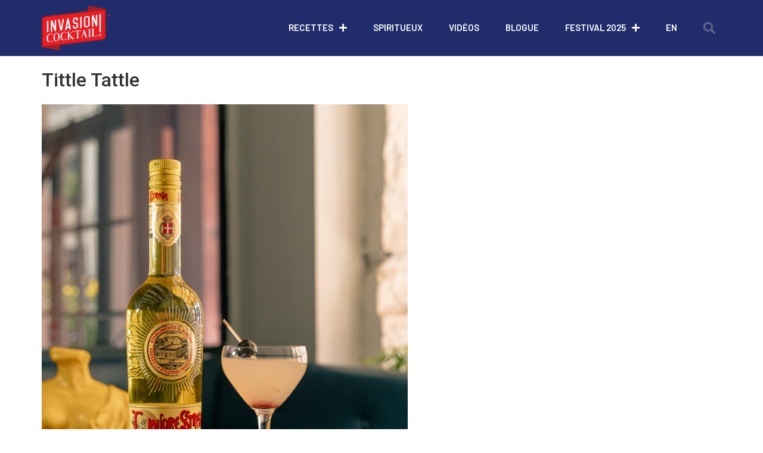

--- FILE ---
content_type: text/html; charset=UTF-8
request_url: https://invasioncocktail.com/cocktail/last-dance/attachment/tittle-tattle/
body_size: 13347
content:
<!doctype html>
<html lang="fr-FR">
<head>
	<meta charset="UTF-8">
	<meta name="viewport" content="width=device-width, initial-scale=1">
	<link rel="profile" href="https://gmpg.org/xfn/11">
	<meta name='robots' content='index, follow, max-image-preview:large, max-snippet:-1, max-video-preview:-1' />
	<style>img:is([sizes="auto" i], [sizes^="auto," i]) { contain-intrinsic-size: 3000px 1500px }</style>
	<link rel="alternate" hreflang="fr" href="https://invasioncocktail.com/cocktail/last-dance/attachment/tittle-tattle/" />
<link rel="alternate" hreflang="en" href="https://invasioncocktail.com/en/tittle-tattle-2/" />
<link rel="alternate" hreflang="x-default" href="https://invasioncocktail.com/cocktail/last-dance/attachment/tittle-tattle/" />
<script id="cookieyes" type="text/javascript" src="https://cdn-cookieyes.com/client_data/4f3ff57838f953c49a757f1b/script.js"></script>
	<!-- This site is optimized with the Yoast SEO plugin v26.8 - https://yoast.com/product/yoast-seo-wordpress/ -->
	<title>Tittle Tattle &#8211; Invasion cocktail</title>
	<link rel="canonical" href="https://invasioncocktail.com/cocktail/last-dance/attachment/tittle-tattle/" />
	<meta property="og:locale" content="fr_FR" />
	<meta property="og:type" content="article" />
	<meta property="og:title" content="Tittle Tattle &#8211; Invasion cocktail" />
	<meta property="og:url" content="https://invasioncocktail.com/cocktail/last-dance/attachment/tittle-tattle/" />
	<meta property="og:site_name" content="Invasion cocktail" />
	<meta property="article:publisher" content="https://www.facebook.com/invasioncocktailmtl" />
	<meta property="og:image" content="https://invasioncocktail.com/cocktail/last-dance/attachment/tittle-tattle" />
	<meta property="og:image:width" content="1" />
	<meta property="og:image:height" content="1" />
	<meta property="og:image:type" content="image/jpeg" />
	<meta name="twitter:card" content="summary_large_image" />
	<meta name="twitter:site" content="@invasionmtl" />
	<script type="application/ld+json" class="yoast-schema-graph">{"@context":"https://schema.org","@graph":[{"@type":"WebPage","@id":"https://invasioncocktail.com/cocktail/last-dance/attachment/tittle-tattle/","url":"https://invasioncocktail.com/cocktail/last-dance/attachment/tittle-tattle/","name":"Tittle Tattle &#8211; Invasion cocktail","isPartOf":{"@id":"https://invasioncocktail.com/#website"},"primaryImageOfPage":{"@id":"https://invasioncocktail.com/cocktail/last-dance/attachment/tittle-tattle/#primaryimage"},"image":{"@id":"https://invasioncocktail.com/cocktail/last-dance/attachment/tittle-tattle/#primaryimage"},"thumbnailUrl":"https://invasioncocktail.com/wp-content/uploads/Tittle-Tattle.jpg","datePublished":"2023-10-18T13:35:57+00:00","breadcrumb":{"@id":"https://invasioncocktail.com/cocktail/last-dance/attachment/tittle-tattle/#breadcrumb"},"inLanguage":"fr-FR","potentialAction":[{"@type":"ReadAction","target":["https://invasioncocktail.com/cocktail/last-dance/attachment/tittle-tattle/"]}]},{"@type":"ImageObject","inLanguage":"fr-FR","@id":"https://invasioncocktail.com/cocktail/last-dance/attachment/tittle-tattle/#primaryimage","url":"https://invasioncocktail.com/wp-content/uploads/Tittle-Tattle.jpg","contentUrl":"https://invasioncocktail.com/wp-content/uploads/Tittle-Tattle.jpg","width":1080,"height":1350},{"@type":"BreadcrumbList","@id":"https://invasioncocktail.com/cocktail/last-dance/attachment/tittle-tattle/#breadcrumb","itemListElement":[{"@type":"ListItem","position":1,"name":"Accueil","item":"https://invasioncocktail.com/"},{"@type":"ListItem","position":2,"name":"Last Dance","item":"https://invasioncocktail.com/cocktail/last-dance/"},{"@type":"ListItem","position":3,"name":"Tittle Tattle"}]},{"@type":"WebSite","@id":"https://invasioncocktail.com/#website","url":"https://invasioncocktail.com/","name":"Invasion cocktail","description":"La référence en cocktails, mixologie et spiritueux au Québec","publisher":{"@id":"https://invasioncocktail.com/#organization"},"potentialAction":[{"@type":"SearchAction","target":{"@type":"EntryPoint","urlTemplate":"https://invasioncocktail.com/?s={search_term_string}"},"query-input":{"@type":"PropertyValueSpecification","valueRequired":true,"valueName":"search_term_string"}}],"inLanguage":"fr-FR"},{"@type":"Organization","@id":"https://invasioncocktail.com/#organization","name":"Invasion cocktail","url":"https://invasioncocktail.com/","logo":{"@type":"ImageObject","inLanguage":"fr-FR","@id":"https://invasioncocktail.com/#/schema/logo/image/","url":"https://invasioncocktail.com/wp-content/uploads/favicon-1.png","contentUrl":"https://invasioncocktail.com/wp-content/uploads/favicon-1.png","width":1024,"height":1024,"caption":"Invasion cocktail"},"image":{"@id":"https://invasioncocktail.com/#/schema/logo/image/"},"sameAs":["https://www.facebook.com/invasioncocktailmtl","https://x.com/invasionmtl","https://www.instagram.com/invasioncocktail/","https://www.pinterest.ca/Invasioncocktail/","https://www.youtube.com/channel/UCOSrGAV8qSUvk0b0nMuIV4g"]}]}</script>
	<!-- / Yoast SEO plugin. -->


<link rel="alternate" type="application/rss+xml" title="Invasion cocktail &raquo; Flux" href="https://invasioncocktail.com/feed/" />
<link rel="alternate" type="application/rss+xml" title="Invasion cocktail &raquo; Flux des commentaires" href="https://invasioncocktail.com/comments/feed/" />
<script>
window._wpemojiSettings = {"baseUrl":"https:\/\/s.w.org\/images\/core\/emoji\/15.0.3\/72x72\/","ext":".png","svgUrl":"https:\/\/s.w.org\/images\/core\/emoji\/15.0.3\/svg\/","svgExt":".svg","source":{"concatemoji":"https:\/\/invasioncocktail.com\/wp-includes\/js\/wp-emoji-release.min.js?ver=6.7.4"}};
/*! This file is auto-generated */
!function(i,n){var o,s,e;function c(e){try{var t={supportTests:e,timestamp:(new Date).valueOf()};sessionStorage.setItem(o,JSON.stringify(t))}catch(e){}}function p(e,t,n){e.clearRect(0,0,e.canvas.width,e.canvas.height),e.fillText(t,0,0);var t=new Uint32Array(e.getImageData(0,0,e.canvas.width,e.canvas.height).data),r=(e.clearRect(0,0,e.canvas.width,e.canvas.height),e.fillText(n,0,0),new Uint32Array(e.getImageData(0,0,e.canvas.width,e.canvas.height).data));return t.every(function(e,t){return e===r[t]})}function u(e,t,n){switch(t){case"flag":return n(e,"\ud83c\udff3\ufe0f\u200d\u26a7\ufe0f","\ud83c\udff3\ufe0f\u200b\u26a7\ufe0f")?!1:!n(e,"\ud83c\uddfa\ud83c\uddf3","\ud83c\uddfa\u200b\ud83c\uddf3")&&!n(e,"\ud83c\udff4\udb40\udc67\udb40\udc62\udb40\udc65\udb40\udc6e\udb40\udc67\udb40\udc7f","\ud83c\udff4\u200b\udb40\udc67\u200b\udb40\udc62\u200b\udb40\udc65\u200b\udb40\udc6e\u200b\udb40\udc67\u200b\udb40\udc7f");case"emoji":return!n(e,"\ud83d\udc26\u200d\u2b1b","\ud83d\udc26\u200b\u2b1b")}return!1}function f(e,t,n){var r="undefined"!=typeof WorkerGlobalScope&&self instanceof WorkerGlobalScope?new OffscreenCanvas(300,150):i.createElement("canvas"),a=r.getContext("2d",{willReadFrequently:!0}),o=(a.textBaseline="top",a.font="600 32px Arial",{});return e.forEach(function(e){o[e]=t(a,e,n)}),o}function t(e){var t=i.createElement("script");t.src=e,t.defer=!0,i.head.appendChild(t)}"undefined"!=typeof Promise&&(o="wpEmojiSettingsSupports",s=["flag","emoji"],n.supports={everything:!0,everythingExceptFlag:!0},e=new Promise(function(e){i.addEventListener("DOMContentLoaded",e,{once:!0})}),new Promise(function(t){var n=function(){try{var e=JSON.parse(sessionStorage.getItem(o));if("object"==typeof e&&"number"==typeof e.timestamp&&(new Date).valueOf()<e.timestamp+604800&&"object"==typeof e.supportTests)return e.supportTests}catch(e){}return null}();if(!n){if("undefined"!=typeof Worker&&"undefined"!=typeof OffscreenCanvas&&"undefined"!=typeof URL&&URL.createObjectURL&&"undefined"!=typeof Blob)try{var e="postMessage("+f.toString()+"("+[JSON.stringify(s),u.toString(),p.toString()].join(",")+"));",r=new Blob([e],{type:"text/javascript"}),a=new Worker(URL.createObjectURL(r),{name:"wpTestEmojiSupports"});return void(a.onmessage=function(e){c(n=e.data),a.terminate(),t(n)})}catch(e){}c(n=f(s,u,p))}t(n)}).then(function(e){for(var t in e)n.supports[t]=e[t],n.supports.everything=n.supports.everything&&n.supports[t],"flag"!==t&&(n.supports.everythingExceptFlag=n.supports.everythingExceptFlag&&n.supports[t]);n.supports.everythingExceptFlag=n.supports.everythingExceptFlag&&!n.supports.flag,n.DOMReady=!1,n.readyCallback=function(){n.DOMReady=!0}}).then(function(){return e}).then(function(){var e;n.supports.everything||(n.readyCallback(),(e=n.source||{}).concatemoji?t(e.concatemoji):e.wpemoji&&e.twemoji&&(t(e.twemoji),t(e.wpemoji)))}))}((window,document),window._wpemojiSettings);
</script>
<style id='wp-emoji-styles-inline-css'>

	img.wp-smiley, img.emoji {
		display: inline !important;
		border: none !important;
		box-shadow: none !important;
		height: 1em !important;
		width: 1em !important;
		margin: 0 0.07em !important;
		vertical-align: -0.1em !important;
		background: none !important;
		padding: 0 !important;
	}
</style>
<link rel='stylesheet' id='wp-block-library-css' href='https://invasioncocktail.com/wp-includes/css/dist/block-library/style.min.css?ver=6.7.4' media='all' />
<link rel='stylesheet' id='mediaelement-css' href='https://invasioncocktail.com/wp-includes/js/mediaelement/mediaelementplayer-legacy.min.css?ver=4.2.17' media='all' />
<link rel='stylesheet' id='wp-mediaelement-css' href='https://invasioncocktail.com/wp-includes/js/mediaelement/wp-mediaelement.min.css?ver=6.7.4' media='all' />
<link rel='stylesheet' id='view_editor_gutenberg_frontend_assets-css' href='https://invasioncocktail.com/wp-content/plugins/wp-views/public/css/views-frontend.css?ver=3.6.18' media='all' />
<style id='view_editor_gutenberg_frontend_assets-inline-css'>
.wpv-sort-list-dropdown.wpv-sort-list-dropdown-style-default > span.wpv-sort-list,.wpv-sort-list-dropdown.wpv-sort-list-dropdown-style-default .wpv-sort-list-item {border-color: #cdcdcd;}.wpv-sort-list-dropdown.wpv-sort-list-dropdown-style-default .wpv-sort-list-item a {color: #444;background-color: #fff;}.wpv-sort-list-dropdown.wpv-sort-list-dropdown-style-default a:hover,.wpv-sort-list-dropdown.wpv-sort-list-dropdown-style-default a:focus {color: #000;background-color: #eee;}.wpv-sort-list-dropdown.wpv-sort-list-dropdown-style-default .wpv-sort-list-item.wpv-sort-list-current a {color: #000;background-color: #eee;}
.wpv-sort-list-dropdown.wpv-sort-list-dropdown-style-default > span.wpv-sort-list,.wpv-sort-list-dropdown.wpv-sort-list-dropdown-style-default .wpv-sort-list-item {border-color: #cdcdcd;}.wpv-sort-list-dropdown.wpv-sort-list-dropdown-style-default .wpv-sort-list-item a {color: #444;background-color: #fff;}.wpv-sort-list-dropdown.wpv-sort-list-dropdown-style-default a:hover,.wpv-sort-list-dropdown.wpv-sort-list-dropdown-style-default a:focus {color: #000;background-color: #eee;}.wpv-sort-list-dropdown.wpv-sort-list-dropdown-style-default .wpv-sort-list-item.wpv-sort-list-current a {color: #000;background-color: #eee;}.wpv-sort-list-dropdown.wpv-sort-list-dropdown-style-grey > span.wpv-sort-list,.wpv-sort-list-dropdown.wpv-sort-list-dropdown-style-grey .wpv-sort-list-item {border-color: #cdcdcd;}.wpv-sort-list-dropdown.wpv-sort-list-dropdown-style-grey .wpv-sort-list-item a {color: #444;background-color: #eeeeee;}.wpv-sort-list-dropdown.wpv-sort-list-dropdown-style-grey a:hover,.wpv-sort-list-dropdown.wpv-sort-list-dropdown-style-grey a:focus {color: #000;background-color: #e5e5e5;}.wpv-sort-list-dropdown.wpv-sort-list-dropdown-style-grey .wpv-sort-list-item.wpv-sort-list-current a {color: #000;background-color: #e5e5e5;}
.wpv-sort-list-dropdown.wpv-sort-list-dropdown-style-default > span.wpv-sort-list,.wpv-sort-list-dropdown.wpv-sort-list-dropdown-style-default .wpv-sort-list-item {border-color: #cdcdcd;}.wpv-sort-list-dropdown.wpv-sort-list-dropdown-style-default .wpv-sort-list-item a {color: #444;background-color: #fff;}.wpv-sort-list-dropdown.wpv-sort-list-dropdown-style-default a:hover,.wpv-sort-list-dropdown.wpv-sort-list-dropdown-style-default a:focus {color: #000;background-color: #eee;}.wpv-sort-list-dropdown.wpv-sort-list-dropdown-style-default .wpv-sort-list-item.wpv-sort-list-current a {color: #000;background-color: #eee;}.wpv-sort-list-dropdown.wpv-sort-list-dropdown-style-grey > span.wpv-sort-list,.wpv-sort-list-dropdown.wpv-sort-list-dropdown-style-grey .wpv-sort-list-item {border-color: #cdcdcd;}.wpv-sort-list-dropdown.wpv-sort-list-dropdown-style-grey .wpv-sort-list-item a {color: #444;background-color: #eeeeee;}.wpv-sort-list-dropdown.wpv-sort-list-dropdown-style-grey a:hover,.wpv-sort-list-dropdown.wpv-sort-list-dropdown-style-grey a:focus {color: #000;background-color: #e5e5e5;}.wpv-sort-list-dropdown.wpv-sort-list-dropdown-style-grey .wpv-sort-list-item.wpv-sort-list-current a {color: #000;background-color: #e5e5e5;}.wpv-sort-list-dropdown.wpv-sort-list-dropdown-style-blue > span.wpv-sort-list,.wpv-sort-list-dropdown.wpv-sort-list-dropdown-style-blue .wpv-sort-list-item {border-color: #0099cc;}.wpv-sort-list-dropdown.wpv-sort-list-dropdown-style-blue .wpv-sort-list-item a {color: #444;background-color: #cbddeb;}.wpv-sort-list-dropdown.wpv-sort-list-dropdown-style-blue a:hover,.wpv-sort-list-dropdown.wpv-sort-list-dropdown-style-blue a:focus {color: #000;background-color: #95bedd;}.wpv-sort-list-dropdown.wpv-sort-list-dropdown-style-blue .wpv-sort-list-item.wpv-sort-list-current a {color: #000;background-color: #95bedd;}
</style>
<style id='global-styles-inline-css'>
:root{--wp--preset--aspect-ratio--square: 1;--wp--preset--aspect-ratio--4-3: 4/3;--wp--preset--aspect-ratio--3-4: 3/4;--wp--preset--aspect-ratio--3-2: 3/2;--wp--preset--aspect-ratio--2-3: 2/3;--wp--preset--aspect-ratio--16-9: 16/9;--wp--preset--aspect-ratio--9-16: 9/16;--wp--preset--color--black: #000000;--wp--preset--color--cyan-bluish-gray: #abb8c3;--wp--preset--color--white: #ffffff;--wp--preset--color--pale-pink: #f78da7;--wp--preset--color--vivid-red: #cf2e2e;--wp--preset--color--luminous-vivid-orange: #ff6900;--wp--preset--color--luminous-vivid-amber: #fcb900;--wp--preset--color--light-green-cyan: #7bdcb5;--wp--preset--color--vivid-green-cyan: #00d084;--wp--preset--color--pale-cyan-blue: #8ed1fc;--wp--preset--color--vivid-cyan-blue: #0693e3;--wp--preset--color--vivid-purple: #9b51e0;--wp--preset--gradient--vivid-cyan-blue-to-vivid-purple: linear-gradient(135deg,rgba(6,147,227,1) 0%,rgb(155,81,224) 100%);--wp--preset--gradient--light-green-cyan-to-vivid-green-cyan: linear-gradient(135deg,rgb(122,220,180) 0%,rgb(0,208,130) 100%);--wp--preset--gradient--luminous-vivid-amber-to-luminous-vivid-orange: linear-gradient(135deg,rgba(252,185,0,1) 0%,rgba(255,105,0,1) 100%);--wp--preset--gradient--luminous-vivid-orange-to-vivid-red: linear-gradient(135deg,rgba(255,105,0,1) 0%,rgb(207,46,46) 100%);--wp--preset--gradient--very-light-gray-to-cyan-bluish-gray: linear-gradient(135deg,rgb(238,238,238) 0%,rgb(169,184,195) 100%);--wp--preset--gradient--cool-to-warm-spectrum: linear-gradient(135deg,rgb(74,234,220) 0%,rgb(151,120,209) 20%,rgb(207,42,186) 40%,rgb(238,44,130) 60%,rgb(251,105,98) 80%,rgb(254,248,76) 100%);--wp--preset--gradient--blush-light-purple: linear-gradient(135deg,rgb(255,206,236) 0%,rgb(152,150,240) 100%);--wp--preset--gradient--blush-bordeaux: linear-gradient(135deg,rgb(254,205,165) 0%,rgb(254,45,45) 50%,rgb(107,0,62) 100%);--wp--preset--gradient--luminous-dusk: linear-gradient(135deg,rgb(255,203,112) 0%,rgb(199,81,192) 50%,rgb(65,88,208) 100%);--wp--preset--gradient--pale-ocean: linear-gradient(135deg,rgb(255,245,203) 0%,rgb(182,227,212) 50%,rgb(51,167,181) 100%);--wp--preset--gradient--electric-grass: linear-gradient(135deg,rgb(202,248,128) 0%,rgb(113,206,126) 100%);--wp--preset--gradient--midnight: linear-gradient(135deg,rgb(2,3,129) 0%,rgb(40,116,252) 100%);--wp--preset--font-size--small: 13px;--wp--preset--font-size--medium: 20px;--wp--preset--font-size--large: 36px;--wp--preset--font-size--x-large: 42px;--wp--preset--spacing--20: 0.44rem;--wp--preset--spacing--30: 0.67rem;--wp--preset--spacing--40: 1rem;--wp--preset--spacing--50: 1.5rem;--wp--preset--spacing--60: 2.25rem;--wp--preset--spacing--70: 3.38rem;--wp--preset--spacing--80: 5.06rem;--wp--preset--shadow--natural: 6px 6px 9px rgba(0, 0, 0, 0.2);--wp--preset--shadow--deep: 12px 12px 50px rgba(0, 0, 0, 0.4);--wp--preset--shadow--sharp: 6px 6px 0px rgba(0, 0, 0, 0.2);--wp--preset--shadow--outlined: 6px 6px 0px -3px rgba(255, 255, 255, 1), 6px 6px rgba(0, 0, 0, 1);--wp--preset--shadow--crisp: 6px 6px 0px rgba(0, 0, 0, 1);}:root { --wp--style--global--content-size: 800px;--wp--style--global--wide-size: 1200px; }:where(body) { margin: 0; }.wp-site-blocks > .alignleft { float: left; margin-right: 2em; }.wp-site-blocks > .alignright { float: right; margin-left: 2em; }.wp-site-blocks > .aligncenter { justify-content: center; margin-left: auto; margin-right: auto; }:where(.wp-site-blocks) > * { margin-block-start: 24px; margin-block-end: 0; }:where(.wp-site-blocks) > :first-child { margin-block-start: 0; }:where(.wp-site-blocks) > :last-child { margin-block-end: 0; }:root { --wp--style--block-gap: 24px; }:root :where(.is-layout-flow) > :first-child{margin-block-start: 0;}:root :where(.is-layout-flow) > :last-child{margin-block-end: 0;}:root :where(.is-layout-flow) > *{margin-block-start: 24px;margin-block-end: 0;}:root :where(.is-layout-constrained) > :first-child{margin-block-start: 0;}:root :where(.is-layout-constrained) > :last-child{margin-block-end: 0;}:root :where(.is-layout-constrained) > *{margin-block-start: 24px;margin-block-end: 0;}:root :where(.is-layout-flex){gap: 24px;}:root :where(.is-layout-grid){gap: 24px;}.is-layout-flow > .alignleft{float: left;margin-inline-start: 0;margin-inline-end: 2em;}.is-layout-flow > .alignright{float: right;margin-inline-start: 2em;margin-inline-end: 0;}.is-layout-flow > .aligncenter{margin-left: auto !important;margin-right: auto !important;}.is-layout-constrained > .alignleft{float: left;margin-inline-start: 0;margin-inline-end: 2em;}.is-layout-constrained > .alignright{float: right;margin-inline-start: 2em;margin-inline-end: 0;}.is-layout-constrained > .aligncenter{margin-left: auto !important;margin-right: auto !important;}.is-layout-constrained > :where(:not(.alignleft):not(.alignright):not(.alignfull)){max-width: var(--wp--style--global--content-size);margin-left: auto !important;margin-right: auto !important;}.is-layout-constrained > .alignwide{max-width: var(--wp--style--global--wide-size);}body .is-layout-flex{display: flex;}.is-layout-flex{flex-wrap: wrap;align-items: center;}.is-layout-flex > :is(*, div){margin: 0;}body .is-layout-grid{display: grid;}.is-layout-grid > :is(*, div){margin: 0;}body{padding-top: 0px;padding-right: 0px;padding-bottom: 0px;padding-left: 0px;}a:where(:not(.wp-element-button)){text-decoration: underline;}:root :where(.wp-element-button, .wp-block-button__link){background-color: #32373c;border-width: 0;color: #fff;font-family: inherit;font-size: inherit;line-height: inherit;padding: calc(0.667em + 2px) calc(1.333em + 2px);text-decoration: none;}.has-black-color{color: var(--wp--preset--color--black) !important;}.has-cyan-bluish-gray-color{color: var(--wp--preset--color--cyan-bluish-gray) !important;}.has-white-color{color: var(--wp--preset--color--white) !important;}.has-pale-pink-color{color: var(--wp--preset--color--pale-pink) !important;}.has-vivid-red-color{color: var(--wp--preset--color--vivid-red) !important;}.has-luminous-vivid-orange-color{color: var(--wp--preset--color--luminous-vivid-orange) !important;}.has-luminous-vivid-amber-color{color: var(--wp--preset--color--luminous-vivid-amber) !important;}.has-light-green-cyan-color{color: var(--wp--preset--color--light-green-cyan) !important;}.has-vivid-green-cyan-color{color: var(--wp--preset--color--vivid-green-cyan) !important;}.has-pale-cyan-blue-color{color: var(--wp--preset--color--pale-cyan-blue) !important;}.has-vivid-cyan-blue-color{color: var(--wp--preset--color--vivid-cyan-blue) !important;}.has-vivid-purple-color{color: var(--wp--preset--color--vivid-purple) !important;}.has-black-background-color{background-color: var(--wp--preset--color--black) !important;}.has-cyan-bluish-gray-background-color{background-color: var(--wp--preset--color--cyan-bluish-gray) !important;}.has-white-background-color{background-color: var(--wp--preset--color--white) !important;}.has-pale-pink-background-color{background-color: var(--wp--preset--color--pale-pink) !important;}.has-vivid-red-background-color{background-color: var(--wp--preset--color--vivid-red) !important;}.has-luminous-vivid-orange-background-color{background-color: var(--wp--preset--color--luminous-vivid-orange) !important;}.has-luminous-vivid-amber-background-color{background-color: var(--wp--preset--color--luminous-vivid-amber) !important;}.has-light-green-cyan-background-color{background-color: var(--wp--preset--color--light-green-cyan) !important;}.has-vivid-green-cyan-background-color{background-color: var(--wp--preset--color--vivid-green-cyan) !important;}.has-pale-cyan-blue-background-color{background-color: var(--wp--preset--color--pale-cyan-blue) !important;}.has-vivid-cyan-blue-background-color{background-color: var(--wp--preset--color--vivid-cyan-blue) !important;}.has-vivid-purple-background-color{background-color: var(--wp--preset--color--vivid-purple) !important;}.has-black-border-color{border-color: var(--wp--preset--color--black) !important;}.has-cyan-bluish-gray-border-color{border-color: var(--wp--preset--color--cyan-bluish-gray) !important;}.has-white-border-color{border-color: var(--wp--preset--color--white) !important;}.has-pale-pink-border-color{border-color: var(--wp--preset--color--pale-pink) !important;}.has-vivid-red-border-color{border-color: var(--wp--preset--color--vivid-red) !important;}.has-luminous-vivid-orange-border-color{border-color: var(--wp--preset--color--luminous-vivid-orange) !important;}.has-luminous-vivid-amber-border-color{border-color: var(--wp--preset--color--luminous-vivid-amber) !important;}.has-light-green-cyan-border-color{border-color: var(--wp--preset--color--light-green-cyan) !important;}.has-vivid-green-cyan-border-color{border-color: var(--wp--preset--color--vivid-green-cyan) !important;}.has-pale-cyan-blue-border-color{border-color: var(--wp--preset--color--pale-cyan-blue) !important;}.has-vivid-cyan-blue-border-color{border-color: var(--wp--preset--color--vivid-cyan-blue) !important;}.has-vivid-purple-border-color{border-color: var(--wp--preset--color--vivid-purple) !important;}.has-vivid-cyan-blue-to-vivid-purple-gradient-background{background: var(--wp--preset--gradient--vivid-cyan-blue-to-vivid-purple) !important;}.has-light-green-cyan-to-vivid-green-cyan-gradient-background{background: var(--wp--preset--gradient--light-green-cyan-to-vivid-green-cyan) !important;}.has-luminous-vivid-amber-to-luminous-vivid-orange-gradient-background{background: var(--wp--preset--gradient--luminous-vivid-amber-to-luminous-vivid-orange) !important;}.has-luminous-vivid-orange-to-vivid-red-gradient-background{background: var(--wp--preset--gradient--luminous-vivid-orange-to-vivid-red) !important;}.has-very-light-gray-to-cyan-bluish-gray-gradient-background{background: var(--wp--preset--gradient--very-light-gray-to-cyan-bluish-gray) !important;}.has-cool-to-warm-spectrum-gradient-background{background: var(--wp--preset--gradient--cool-to-warm-spectrum) !important;}.has-blush-light-purple-gradient-background{background: var(--wp--preset--gradient--blush-light-purple) !important;}.has-blush-bordeaux-gradient-background{background: var(--wp--preset--gradient--blush-bordeaux) !important;}.has-luminous-dusk-gradient-background{background: var(--wp--preset--gradient--luminous-dusk) !important;}.has-pale-ocean-gradient-background{background: var(--wp--preset--gradient--pale-ocean) !important;}.has-electric-grass-gradient-background{background: var(--wp--preset--gradient--electric-grass) !important;}.has-midnight-gradient-background{background: var(--wp--preset--gradient--midnight) !important;}.has-small-font-size{font-size: var(--wp--preset--font-size--small) !important;}.has-medium-font-size{font-size: var(--wp--preset--font-size--medium) !important;}.has-large-font-size{font-size: var(--wp--preset--font-size--large) !important;}.has-x-large-font-size{font-size: var(--wp--preset--font-size--x-large) !important;}
:root :where(.wp-block-pullquote){font-size: 1.5em;line-height: 1.6;}
</style>
<link rel='stylesheet' id='wpml-legacy-horizontal-list-0-css' href='https://invasioncocktail.com/wp-content/plugins/sitepress-multilingual-cms/templates/language-switchers/legacy-list-horizontal/style.min.css?ver=1' media='all' />
<link rel='stylesheet' id='wpml-menu-item-0-css' href='https://invasioncocktail.com/wp-content/plugins/sitepress-multilingual-cms/templates/language-switchers/menu-item/style.min.css?ver=1' media='all' />
<link rel='stylesheet' id='hello-elementor-css' href='https://invasioncocktail.com/wp-content/themes/hello-elementor/style.min.css?ver=3.3.0' media='all' />
<link rel='stylesheet' id='hello-elementor-theme-style-css' href='https://invasioncocktail.com/wp-content/themes/hello-elementor/theme.min.css?ver=3.3.0' media='all' />
<link rel='stylesheet' id='hello-elementor-header-footer-css' href='https://invasioncocktail.com/wp-content/themes/hello-elementor/header-footer.min.css?ver=3.3.0' media='all' />
<link rel='stylesheet' id='toolset_bootstrap_styles-css' href='https://invasioncocktail.com/wp-content/plugins/wp-views/vendor/toolset/toolset-common/res/lib/bootstrap3/css/bootstrap.css?ver=4.4.8' media='screen' />
<link rel='stylesheet' id='elementor-icons-css' href='https://invasioncocktail.com/wp-content/plugins/elementor/assets/lib/eicons/css/elementor-icons.min.css?ver=5.23.0' media='all' />
<link rel='stylesheet' id='elementor-frontend-css' href='https://invasioncocktail.com/wp-content/plugins/elementor/assets/css/frontend.min.css?ver=3.16.4' media='all' />
<link rel='stylesheet' id='swiper-css' href='https://invasioncocktail.com/wp-content/plugins/elementor/assets/lib/swiper/css/swiper.min.css?ver=5.3.6' media='all' />
<link rel='stylesheet' id='elementor-post-3509-css' href='https://invasioncocktail.com/wp-content/uploads/elementor/css/post-3509.css?ver=1757702406' media='all' />
<link rel='stylesheet' id='elementor-pro-css' href='https://invasioncocktail.com/wp-content/plugins/elementor-pro/assets/css/frontend.min.css?ver=3.16.2' media='all' />
<link rel='stylesheet' id='font-awesome-5-all-css' href='https://invasioncocktail.com/wp-content/plugins/elementor/assets/lib/font-awesome/css/all.min.css?ver=3.16.4' media='all' />
<link rel='stylesheet' id='font-awesome-4-shim-css' href='https://invasioncocktail.com/wp-content/plugins/elementor/assets/lib/font-awesome/css/v4-shims.min.css?ver=3.16.4' media='all' />
<link rel='stylesheet' id='elementor-global-css' href='https://invasioncocktail.com/wp-content/uploads/elementor/css/global.css?ver=1757702406' media='all' />
<link rel='stylesheet' id='elementor-post-21-css' href='https://invasioncocktail.com/wp-content/uploads/elementor/css/post-21.css?ver=1757702406' media='all' />
<link rel='stylesheet' id='elementor-post-41-css' href='https://invasioncocktail.com/wp-content/uploads/elementor/css/post-41.css?ver=1757702406' media='all' />
<link rel='stylesheet' id='hello-elementor-child-style-css' href='https://invasioncocktail.com/wp-content/themes/hello-theme-child-master/style.css?ver=1.0.0' media='all' />
<link rel='stylesheet' id='google-fonts-1-css' href='https://fonts.googleapis.com/css?family=Roboto%3A100%2C100italic%2C200%2C200italic%2C300%2C300italic%2C400%2C400italic%2C500%2C500italic%2C600%2C600italic%2C700%2C700italic%2C800%2C800italic%2C900%2C900italic%7CRoboto+Slab%3A100%2C100italic%2C200%2C200italic%2C300%2C300italic%2C400%2C400italic%2C500%2C500italic%2C600%2C600italic%2C700%2C700italic%2C800%2C800italic%2C900%2C900italic%7CBarlow%3A100%2C100italic%2C200%2C200italic%2C300%2C300italic%2C400%2C400italic%2C500%2C500italic%2C600%2C600italic%2C700%2C700italic%2C800%2C800italic%2C900%2C900italic%7CMontserrat%3A100%2C100italic%2C200%2C200italic%2C300%2C300italic%2C400%2C400italic%2C500%2C500italic%2C600%2C600italic%2C700%2C700italic%2C800%2C800italic%2C900%2C900italic&#038;display=auto&#038;ver=6.7.4' media='all' />
<link rel='stylesheet' id='elementor-icons-shared-0-css' href='https://invasioncocktail.com/wp-content/plugins/elementor/assets/lib/font-awesome/css/fontawesome.min.css?ver=5.15.3' media='all' />
<link rel='stylesheet' id='elementor-icons-fa-solid-css' href='https://invasioncocktail.com/wp-content/plugins/elementor/assets/lib/font-awesome/css/solid.min.css?ver=5.15.3' media='all' />
<link rel='stylesheet' id='elementor-icons-fa-brands-css' href='https://invasioncocktail.com/wp-content/plugins/elementor/assets/lib/font-awesome/css/brands.min.css?ver=5.15.3' media='all' />
<link rel="preconnect" href="https://fonts.gstatic.com/" crossorigin><script src="https://invasioncocktail.com/wp-content/plugins/wp-views/vendor/toolset/common-es/public/toolset-common-es-frontend.js?ver=174000" id="toolset-common-es-frontend-js"></script>
<script src="https://invasioncocktail.com/wp-includes/js/jquery/jquery.min.js?ver=3.7.1" id="jquery-core-js"></script>
<script src="https://invasioncocktail.com/wp-includes/js/jquery/jquery-migrate.min.js?ver=3.4.1" id="jquery-migrate-js"></script>
<script src="https://invasioncocktail.com/wp-content/plugins/elementor/assets/lib/font-awesome/js/v4-shims.min.js?ver=3.16.4" id="font-awesome-4-shim-js"></script>
<link rel="https://api.w.org/" href="https://invasioncocktail.com/wp-json/" /><link rel="alternate" title="JSON" type="application/json" href="https://invasioncocktail.com/wp-json/wp/v2/media/9248" /><link rel="EditURI" type="application/rsd+xml" title="RSD" href="https://invasioncocktail.com/xmlrpc.php?rsd" />
<meta name="generator" content="WordPress 6.7.4" />
<link rel='shortlink' href='https://invasioncocktail.com/?p=9248' />
<link rel="alternate" title="oEmbed (JSON)" type="application/json+oembed" href="https://invasioncocktail.com/wp-json/oembed/1.0/embed?url=https%3A%2F%2Finvasioncocktail.com%2Fcocktail%2Flast-dance%2Fattachment%2Ftittle-tattle%2F" />
<link rel="alternate" title="oEmbed (XML)" type="text/xml+oembed" href="https://invasioncocktail.com/wp-json/oembed/1.0/embed?url=https%3A%2F%2Finvasioncocktail.com%2Fcocktail%2Flast-dance%2Fattachment%2Ftittle-tattle%2F&#038;format=xml" />
<meta name="generator" content="WPML ver:4.7.1 stt:1,4;" />
<!-- Global site tag (gtag.js) 2023-10-24 -->
<script async src="https://www.googletagmanager.com/gtag/js?id=G-MXQ6Z2YKYC"></script>
<script>
  window.dataLayer = window.dataLayer || [];
  function gtag(){dataLayer.push(arguments);}
  gtag('js', new Date());
  gtag('config', 'UA-97575729-1');
  gtag('config', 'G-MXQ6Z2YKYC');
</script>
<meta name="facebook-domain-verification" content="q4mx5pnb0o7521t0b0wu9ronnxd8wp" />
<!-- Facebook test -->
<script>
  window.fbAsyncInit = function() {
    FB.init({
      appId      : '356107428755786',
      cookie     : true,
      xfbml      : true,
      version    : 'v9.0'
    });
      
    FB.AppEvents.logPageView();   
      
  };

  (function(d, s, id){
     var js, fjs = d.getElementsByTagName(s)[0];
     if (d.getElementById(id)) {return;}
     js = d.createElement(s); js.id = id;
     js.src = "https://connect.facebook.net/en_US/sdk.js";
     fjs.parentNode.insertBefore(js, fjs);
   }(document, 'script', 'facebook-jssdk'));
</script>


<!-- Facebook pixel -->
<script>
  !function(f,b,e,v,n,t,s)
  {if(f.fbq)return;n=f.fbq=function(){n.callMethod?
  n.callMethod.apply(n,arguments):n.queue.push(arguments)};
  if(!f._fbq)f._fbq=n;n.push=n;n.loaded=!0;n.version='2.0';
  n.queue=[];t=b.createElement(e);t.async=!0;
  t.src=v;s=b.getElementsByTagName(e)[0];
  s.parentNode.insertBefore(t,s)}(window, document,'script',
  'https://connect.facebook.net/en_US/fbevents.js');
  fbq('init', '284658148822555');
  fbq('track', 'PageView');
</script>
<noscript><img height="1" width="1" style="display:none"
  src="https://www.facebook.com/tr?id=284658148822555&ev=PageView&noscript=1"
/></noscript>
<meta name="generator" content="Elementor 3.16.4; features: e_dom_optimization, e_optimized_assets_loading, additional_custom_breakpoints; settings: css_print_method-external, google_font-enabled, font_display-auto">
<meta property="fb:app_id" content="356107428755786" /> <script> window.addEventListener("load",function(){ var c={script:false,link:false}; function ls(s) { if(!['script','link'].includes(s)||c[s]){return;}c[s]=true; var d=document,f=d.getElementsByTagName(s)[0],j=d.createElement(s); if(s==='script'){j.async=true;j.src='https://invasioncocktail.com/wp-content/plugins/wp-views/vendor/toolset/blocks/public/js/frontend.js?v=1.6.14';}else{ j.rel='stylesheet';j.href='https://invasioncocktail.com/wp-content/plugins/wp-views/vendor/toolset/blocks/public/css/style.css?v=1.6.14';} f.parentNode.insertBefore(j, f); }; function ex(){ls('script');ls('link')} window.addEventListener("scroll", ex, {once: true}); if (('IntersectionObserver' in window) && ('IntersectionObserverEntry' in window) && ('intersectionRatio' in window.IntersectionObserverEntry.prototype)) { var i = 0, fb = document.querySelectorAll("[class^='tb-']"), o = new IntersectionObserver(es => { es.forEach(e => { o.unobserve(e.target); if (e.intersectionRatio > 0) { ex();o.disconnect();}else{ i++;if(fb.length>i){o.observe(fb[i])}} }) }); if (fb.length) { o.observe(fb[i]) } } }) </script>
	<noscript>
		<link rel="stylesheet" href="https://invasioncocktail.com/wp-content/plugins/wp-views/vendor/toolset/blocks/public/css/style.css">
	</noscript><link rel="icon" href="https://invasioncocktail.com/wp-content/uploads/cropped-android-chrome-512x512-32x32.png" sizes="32x32" />
<link rel="icon" href="https://invasioncocktail.com/wp-content/uploads/cropped-android-chrome-512x512-192x192.png" sizes="192x192" />
<link rel="apple-touch-icon" href="https://invasioncocktail.com/wp-content/uploads/cropped-android-chrome-512x512-180x180.png" />
<meta name="msapplication-TileImage" content="https://invasioncocktail.com/wp-content/uploads/cropped-android-chrome-512x512-270x270.png" />
</head>
<body class="attachment attachment-template-default single single-attachment postid-9248 attachmentid-9248 attachment-jpeg wp-embed-responsive theme-default elementor-default elementor-kit-3509">


<a class="skip-link screen-reader-text" href="#content">Aller au contenu</a>

		<div data-elementor-type="header" data-elementor-id="21" class="elementor elementor-21 elementor-location-header" data-elementor-post-type="elementor_library">
								<section class="elementor-section elementor-top-section elementor-element elementor-element-1975 elementor-section-content-middle elementor-section-boxed elementor-section-height-default elementor-section-height-default" data-id="1975" data-element_type="section" id="up" data-settings="{&quot;background_background&quot;:&quot;classic&quot;}">
						<div class="elementor-container elementor-column-gap-no">
					<div class="elementor-column elementor-col-25 elementor-top-column elementor-element elementor-element-3480" data-id="3480" data-element_type="column">
			<div class="elementor-widget-wrap elementor-element-populated">
								<div class="elementor-element elementor-element-7e09061 elementor-widget elementor-widget-image" data-id="7e09061" data-element_type="widget" data-widget_type="image.default">
				<div class="elementor-widget-container">
																<a href="https://invasioncocktail.com/">
							<img width="300" height="193" src="https://invasioncocktail.com/wp-content/uploads/logo-invasioncocktail-2021.png" class="attachment-medium size-medium wp-image-5614" alt="" />								</a>
															</div>
				</div>
					</div>
		</div>
				<div class="elementor-column elementor-col-50 elementor-top-column elementor-element elementor-element-1efe" data-id="1efe" data-element_type="column">
			<div class="elementor-widget-wrap elementor-element-populated">
								<div class="elementor-element elementor-element-ab9 elementor-nav-menu__align-right elementor-nav-menu--stretch elementor-nav-menu--dropdown-mobile navprin elementor-nav-menu__text-align-aside elementor-nav-menu--toggle elementor-nav-menu--burger elementor-widget elementor-widget-nav-menu" data-id="ab9" data-element_type="widget" data-settings="{&quot;full_width&quot;:&quot;stretch&quot;,&quot;submenu_icon&quot;:{&quot;value&quot;:&quot;&lt;i class=\&quot;fas fa-plus\&quot;&gt;&lt;\/i&gt;&quot;,&quot;library&quot;:&quot;fa-solid&quot;},&quot;layout&quot;:&quot;horizontal&quot;,&quot;toggle&quot;:&quot;burger&quot;}" data-widget_type="nav-menu.default">
				<div class="elementor-widget-container">
						<nav class="elementor-nav-menu--main elementor-nav-menu__container elementor-nav-menu--layout-horizontal e--pointer-background e--animation-fade">
				<ul id="menu-1-ab9" class="elementor-nav-menu"><li class="menu-item menu-item-type-custom menu-item-object-custom menu-item-has-children menu-item-6704"><a href="#" class="elementor-item elementor-item-anchor">Recettes</a>
<ul class="sub-menu elementor-nav-menu--dropdown">
	<li class="menu-item menu-item-type-post_type menu-item-object-page menu-item-3235"><a href="https://invasioncocktail.com/cocktails/" class="elementor-sub-item">Recettes de cocktails</a></li>
	<li class="menu-item menu-item-type-post_type menu-item-object-page menu-item-6705"><a href="https://invasioncocktail.com/recettes-de-sirops/" class="elementor-sub-item">Recettes de sirops</a></li>
</ul>
</li>
<li class="menu-item menu-item-type-post_type menu-item-object-page menu-item-3243"><a href="https://invasioncocktail.com/spiritueux-partenaires/" class="elementor-item">Spiritueux</a></li>
<li class="menu-item menu-item-type-post_type menu-item-object-page menu-item-3830"><a href="https://invasioncocktail.com/videos/" class="elementor-item">Vidéos</a></li>
<li class="menu-item menu-item-type-post_type menu-item-object-page menu-item-3842"><a href="https://invasioncocktail.com/blogue/" class="elementor-item">Blogue</a></li>
<li class="menu-item menu-item-type-custom menu-item-object-custom menu-item-has-children menu-item-8711"><a href="https://invasioncocktail.com/2025/" class="elementor-item">Festival 2025</a>
<ul class="sub-menu elementor-nav-menu--dropdown">
	<li class="menu-item menu-item-type-custom menu-item-object-custom menu-item-10721"><a href="https://invasioncocktail.com/2025/" class="elementor-sub-item">Site du Festival 2025</a></li>
	<li class="menu-item menu-item-type-custom menu-item-object-custom menu-item-10720"><a href="https://lepointdevente.com/billets/invasioncocktail" class="elementor-sub-item">Achetez votre billet</a></li>
</ul>
</li>
<li class="menu-item wpml-ls-slot-83 wpml-ls-item wpml-ls-item-en wpml-ls-menu-item wpml-ls-first-item wpml-ls-last-item menu-item-type-wpml_ls_menu_item menu-item-object-wpml_ls_menu_item menu-item-wpml-ls-83-en"><a href="https://invasioncocktail.com/en/tittle-tattle-2/" title="Passer à EN" class="elementor-item"><span class="wpml-ls-native" lang="en">EN</span></a></li>
</ul>			</nav>
					<div class="elementor-menu-toggle" role="button" tabindex="0" aria-label="Permuter le menu" aria-expanded="false">
			<i aria-hidden="true" role="presentation" class="elementor-menu-toggle__icon--open eicon-menu-bar"></i><i aria-hidden="true" role="presentation" class="elementor-menu-toggle__icon--close eicon-close"></i>			<span class="elementor-screen-only">Menu</span>
		</div>
					<nav class="elementor-nav-menu--dropdown elementor-nav-menu__container" aria-hidden="true">
				<ul id="menu-2-ab9" class="elementor-nav-menu"><li class="menu-item menu-item-type-custom menu-item-object-custom menu-item-has-children menu-item-6704"><a href="#" class="elementor-item elementor-item-anchor" tabindex="-1">Recettes</a>
<ul class="sub-menu elementor-nav-menu--dropdown">
	<li class="menu-item menu-item-type-post_type menu-item-object-page menu-item-3235"><a href="https://invasioncocktail.com/cocktails/" class="elementor-sub-item" tabindex="-1">Recettes de cocktails</a></li>
	<li class="menu-item menu-item-type-post_type menu-item-object-page menu-item-6705"><a href="https://invasioncocktail.com/recettes-de-sirops/" class="elementor-sub-item" tabindex="-1">Recettes de sirops</a></li>
</ul>
</li>
<li class="menu-item menu-item-type-post_type menu-item-object-page menu-item-3243"><a href="https://invasioncocktail.com/spiritueux-partenaires/" class="elementor-item" tabindex="-1">Spiritueux</a></li>
<li class="menu-item menu-item-type-post_type menu-item-object-page menu-item-3830"><a href="https://invasioncocktail.com/videos/" class="elementor-item" tabindex="-1">Vidéos</a></li>
<li class="menu-item menu-item-type-post_type menu-item-object-page menu-item-3842"><a href="https://invasioncocktail.com/blogue/" class="elementor-item" tabindex="-1">Blogue</a></li>
<li class="menu-item menu-item-type-custom menu-item-object-custom menu-item-has-children menu-item-8711"><a href="https://invasioncocktail.com/2025/" class="elementor-item" tabindex="-1">Festival 2025</a>
<ul class="sub-menu elementor-nav-menu--dropdown">
	<li class="menu-item menu-item-type-custom menu-item-object-custom menu-item-10721"><a href="https://invasioncocktail.com/2025/" class="elementor-sub-item" tabindex="-1">Site du Festival 2025</a></li>
	<li class="menu-item menu-item-type-custom menu-item-object-custom menu-item-10720"><a href="https://lepointdevente.com/billets/invasioncocktail" class="elementor-sub-item" tabindex="-1">Achetez votre billet</a></li>
</ul>
</li>
<li class="menu-item wpml-ls-slot-83 wpml-ls-item wpml-ls-item-en wpml-ls-menu-item wpml-ls-first-item wpml-ls-last-item menu-item-type-wpml_ls_menu_item menu-item-object-wpml_ls_menu_item menu-item-wpml-ls-83-en"><a href="https://invasioncocktail.com/en/tittle-tattle-2/" title="Passer à EN" class="elementor-item" tabindex="-1"><span class="wpml-ls-native" lang="en">EN</span></a></li>
</ul>			</nav>
				</div>
				</div>
					</div>
		</div>
				<div class="elementor-column elementor-col-25 elementor-top-column elementor-element elementor-element-18ac" data-id="18ac" data-element_type="column">
			<div class="elementor-widget-wrap elementor-element-populated">
								<div class="elementor-element elementor-element-465f elementor-search-form--skin-full_screen elementor-widget elementor-widget-search-form" data-id="465f" data-element_type="widget" data-settings="{&quot;skin&quot;:&quot;full_screen&quot;}" data-widget_type="search-form.default">
				<div class="elementor-widget-container">
					<form class="elementor-search-form" action="https://invasioncocktail.com" method="get" role="search">
									<div class="elementor-search-form__toggle" tabindex="0" role="button">
				<i aria-hidden="true" class="fas fa-search"></i>				<span class="elementor-screen-only">Rechercher </span>
			</div>
						<div class="elementor-search-form__container">
				<label class="elementor-screen-only" for="elementor-search-form-465f">Rechercher </label>

				
				<input id="elementor-search-form-465f" placeholder="Search..." class="elementor-search-form__input" type="search" name="s" value="">
				<input type='hidden' name='lang' value='fr' />
				
								<div class="dialog-lightbox-close-button dialog-close-button" role="button" tabindex="0">
					<i aria-hidden="true" class="eicon-close"></i>					<span class="elementor-screen-only">Fermer ce champ de recherche.</span>
				</div>
							</div>
		</form>
				</div>
				</div>
					</div>
		</div>
							</div>
		</section>
						</div>
		
<main id="content" class="site-main post-9248 attachment type-attachment status-inherit hentry">

			<div class="page-header">
			<h1 class="entry-title">Tittle Tattle</h1>		</div>
	
	<div class="page-content">
		<p class="attachment"><a href='https://invasioncocktail.com/wp-content/uploads/Tittle-Tattle.jpg'><img decoding="async" width="614" height="768" src="https://invasioncocktail.com/wp-content/uploads/Tittle-Tattle-614x768.jpg" class="attachment-medium size-medium" alt="" srcset="https://invasioncocktail.com/wp-content/uploads/Tittle-Tattle-614x768.jpg 614w, https://invasioncocktail.com/wp-content/uploads/Tittle-Tattle-960x1200.jpg 960w, https://invasioncocktail.com/wp-content/uploads/Tittle-Tattle-240x300.jpg 240w, https://invasioncocktail.com/wp-content/uploads/Tittle-Tattle-768x960.jpg 768w, https://invasioncocktail.com/wp-content/uploads/Tittle-Tattle.jpg 1080w" sizes="(max-width: 614px) 100vw, 614px" /></a></p>

		
			</div>

	
</main>

			<div data-elementor-type="footer" data-elementor-id="41" class="elementor elementor-41 elementor-location-footer" data-elementor-post-type="elementor_library">
								<section class="elementor-section elementor-top-section elementor-element elementor-element-7abcbcbd elementor-section-full_width elementor-section-content-bottom elementor-section-height-default elementor-section-height-default" data-id="7abcbcbd" data-element_type="section">
						<div class="elementor-container elementor-column-gap-default">
					<div class="elementor-column elementor-col-100 elementor-top-column elementor-element elementor-element-11505520" data-id="11505520" data-element_type="column">
			<div class="elementor-widget-wrap elementor-element-populated">
								<div class="elementor-element elementor-element-28e5616f elementor-align-right elementor-widget__width-auto elementor-widget elementor-widget-button" data-id="28e5616f" data-element_type="widget" data-widget_type="button.default">
				<div class="elementor-widget-container">
					<div class="elementor-button-wrapper">
			<a class="elementor-button elementor-button-link elementor-size-xs" href="#up">
						<span class="elementor-button-content-wrapper">
						<span class="elementor-button-icon elementor-align-icon-left">
				<svg xmlns="http://www.w3.org/2000/svg" id="a2a9b6bb-809f-403b-bb2f-2dff78fd7fe9" data-name="b385ca18-4b85-46d4-bb4b-571c73a19812" width="18.1738" height="30.1341" viewBox="0 0 18.1738 30.1341"><title>arrow-up</title><path d="M8.4829.25.2616,8.4717a.8482.8482,0,0,0-.261.601L0,9.0874a.8526.8526,0,0,0,.2409.5956.8642.8642,0,0,0,1.2221.0106l.0079-.0079L8.232,2.9239V29.2682a.8566.8566,0,1,0,1.7131.0185c0-.0062,0-.0123,0-.0185V2.9239L16.7042,9.683a.8575.8575,0,0,0,1.2113.0214.8462.8462,0,0,0,.2583-.61.8951.8951,0,0,0-.2556-.621L9.6942.25A.8587.8587,0,0,0,8.4829.25Z"></path></svg>			</span>
						<span class="elementor-button-text"></span>
		</span>
					</a>
		</div>
				</div>
				</div>
					</div>
		</div>
							</div>
		</section>
				<section class="elementor-section elementor-top-section elementor-element elementor-element-894b9a5 elementor-section-height-min-height elementor-section-full_width elementor-section-content-top elementor-section-height-default elementor-section-items-middle" data-id="894b9a5" data-element_type="section" data-settings="{&quot;background_background&quot;:&quot;classic&quot;}">
							<div class="elementor-background-overlay"></div>
							<div class="elementor-container elementor-column-gap-no">
					<div class="elementor-column elementor-col-33 elementor-top-column elementor-element elementor-element-3de4c60e" data-id="3de4c60e" data-element_type="column">
			<div class="elementor-widget-wrap elementor-element-populated">
								<div class="elementor-element elementor-element-35a8229 elementor-widget elementor-widget-image" data-id="35a8229" data-element_type="widget" data-widget_type="image.default">
				<div class="elementor-widget-container">
															<img width="300" height="193" src="https://invasioncocktail.com/wp-content/uploads/logo-invasioncocktail-2021.png" class="attachment-medium size-medium wp-image-5614" alt="" loading="lazy" />															</div>
				</div>
				<div class="elementor-element elementor-element-c2f7cbc elementor-shape-square e-grid-align-left e-grid-align-mobile-center elementor-grid-tablet-3 elementor-grid-0 elementor-widget elementor-widget-social-icons" data-id="c2f7cbc" data-element_type="widget" data-widget_type="social-icons.default">
				<div class="elementor-widget-container">
					<div class="elementor-social-icons-wrapper elementor-grid">
							<span class="elementor-grid-item">
					<a class="elementor-icon elementor-social-icon elementor-social-icon-facebook-f elementor-repeater-item-fc6bbfb" href="https://www.facebook.com/invasioncocktail" target="_blank">
						<span class="elementor-screen-only">Facebook-f</span>
						<i class="fab fa-facebook-f"></i>					</a>
				</span>
							<span class="elementor-grid-item">
					<a class="elementor-icon elementor-social-icon elementor-social-icon-instagram elementor-repeater-item-af3212b" href="https://www.instagram.com/invasioncocktail/" target="_blank">
						<span class="elementor-screen-only">Instagram</span>
						<i class="fab fa-instagram"></i>					</a>
				</span>
							<span class="elementor-grid-item">
					<a class="elementor-icon elementor-social-icon elementor-social-icon-youtube elementor-repeater-item-bc85f86" href="https://www.youtube.com/channel/UCOSrGAV8qSUvk0b0nMuIV4g" target="_blank">
						<span class="elementor-screen-only">Youtube</span>
						<i class="fab fa-youtube"></i>					</a>
				</span>
					</div>
				</div>
				</div>
					</div>
		</div>
				<div class="elementor-column elementor-col-33 elementor-top-column elementor-element elementor-element-e8ee83c" data-id="e8ee83c" data-element_type="column">
			<div class="elementor-widget-wrap elementor-element-populated">
								<div class="elementor-element elementor-element-235944d elementor-nav-menu__align-left elementor-nav-menu--dropdown-none elementor-widget elementor-widget-nav-menu" data-id="235944d" data-element_type="widget" data-settings="{&quot;layout&quot;:&quot;vertical&quot;,&quot;submenu_icon&quot;:{&quot;value&quot;:&quot;&lt;i class=\&quot;fas fa-caret-down\&quot;&gt;&lt;\/i&gt;&quot;,&quot;library&quot;:&quot;fa-solid&quot;}}" data-widget_type="nav-menu.default">
				<div class="elementor-widget-container">
						<nav class="elementor-nav-menu--main elementor-nav-menu__container elementor-nav-menu--layout-vertical e--pointer-background e--animation-fade">
				<ul id="menu-1-235944d" class="elementor-nav-menu sm-vertical"><li class="menu-item menu-item-type-post_type menu-item-object-page menu-item-163"><a href="https://invasioncocktail.com/qui-sommes-nous/" class="elementor-item">Qui sommes-nous</a></li>
<li class="menu-item menu-item-type-post_type menu-item-object-page menu-item-160"><a href="https://invasioncocktail.com/contact/" class="elementor-item">Contact</a></li>
<li class="menu-item menu-item-type-post_type menu-item-object-page menu-item-3421"><a href="https://invasioncocktail.com/partenariat/" class="elementor-item">Partenariat</a></li>
<li class="menu-item menu-item-type-custom menu-item-object-custom menu-item-7575"><a href="https://invasioncocktail.com/2025/" class="elementor-item">Festival 2025</a></li>
</ul>			</nav>
						<nav class="elementor-nav-menu--dropdown elementor-nav-menu__container" aria-hidden="true">
				<ul id="menu-2-235944d" class="elementor-nav-menu sm-vertical"><li class="menu-item menu-item-type-post_type menu-item-object-page menu-item-163"><a href="https://invasioncocktail.com/qui-sommes-nous/" class="elementor-item" tabindex="-1">Qui sommes-nous</a></li>
<li class="menu-item menu-item-type-post_type menu-item-object-page menu-item-160"><a href="https://invasioncocktail.com/contact/" class="elementor-item" tabindex="-1">Contact</a></li>
<li class="menu-item menu-item-type-post_type menu-item-object-page menu-item-3421"><a href="https://invasioncocktail.com/partenariat/" class="elementor-item" tabindex="-1">Partenariat</a></li>
<li class="menu-item menu-item-type-custom menu-item-object-custom menu-item-7575"><a href="https://invasioncocktail.com/2025/" class="elementor-item" tabindex="-1">Festival 2025</a></li>
</ul>			</nav>
				</div>
				</div>
					</div>
		</div>
				<div class="elementor-column elementor-col-33 elementor-top-column elementor-element elementor-element-9b3e4a1" data-id="9b3e4a1" data-element_type="column">
			<div class="elementor-widget-wrap elementor-element-populated">
								<div class="elementor-element elementor-element-c114d62 elementor-widget elementor-widget-heading" data-id="c114d62" data-element_type="widget" data-widget_type="heading.default">
				<div class="elementor-widget-container">
			<h4 class="elementor-heading-title elementor-size-default">Liste d'envoi</h4>		</div>
				</div>
				<div class="elementor-element elementor-element-ee9787a sans elementor-widget elementor-widget-text-editor" data-id="ee9787a" data-element_type="widget" data-widget_type="text-editor.default">
				<div class="elementor-widget-container">
							<p>Pour rester à l&rsquo;affût des tendances cocktails et recevoir nos recettes exclusives.</p>						</div>
				</div>
				<div class="elementor-element elementor-element-8295f44 abonnement elementor-widget elementor-widget-html" data-id="8295f44" data-element_type="widget" data-widget_type="html.default">
				<div class="elementor-widget-container">
			<div id="ci-wrapper">
  <iframe id="ci-iframe" src="https://app.cyberimpact.com/clients/55351/subscribe-forms/93FB58FD-B28E-469F-9CB7-D9B0F5B45DC2" width="100%" height="120" frameborder="0" scrolling="auto"></iframe>
</div>
		</div>
				</div>
					</div>
		</div>
							</div>
		</section>
				<section class="elementor-section elementor-top-section elementor-element elementor-element-0fb4e1f elementor-section-full_width elementor-section-height-default elementor-section-height-default" data-id="0fb4e1f" data-element_type="section" data-settings="{&quot;background_background&quot;:&quot;classic&quot;}">
						<div class="elementor-container elementor-column-gap-no">
					<div class="elementor-column elementor-col-100 elementor-top-column elementor-element elementor-element-f8d6589" data-id="f8d6589" data-element_type="column">
			<div class="elementor-widget-wrap elementor-element-populated">
								<div class="elementor-element elementor-element-940d9ed legaux elementor-widget elementor-widget-text-editor" data-id="940d9ed" data-element_type="widget" data-widget_type="text-editor.default">
				<div class="elementor-widget-container">
							<p>© 2025 Invasion cocktail. Tous Droits Réservés / <a href="https://invasioncocktail.com/politique-de-confidentialite">Politique de confidentialité</a> &#8211; <a href="https://invasioncocktail.com/termes-et-conditions">Termes et conditions</a> &#8211; <a href="https://invasioncocktail.com/termes-et-conditions_infolettre">Termes de l&rsquo;infolettre</a></p>						</div>
				</div>
					</div>
		</div>
							</div>
		</section>
						</div>
		
    <script>
        (function($) {
            $(document).ready(function() {
                $('textarea[id^="form-field-"]').keyup(function() {
                    const submitBtn = $('.elementor-form button[type="submit"]');
                    const val = $(this).val().toLowerCase();
                    const blockedTerms = ['@', 'www.', 'ftp.', 'http', '.com', '.ca', 'bit.ly'];

                    if (blockedTerms.some(term => val.includes(term)) || isUrl(val)) {
                        submitBtn.prop('disabled', true);
                    } else {
                        submitBtn.prop('disabled', false);
                    }
                });

                function isUrl(s) {
                    return /(ftp|http|https):\/\/(\S+)/.test(s);
                }
            });
        })(jQuery);
    </script>
<script src="https://invasioncocktail.com/wp-content/plugins/wp-views/vendor/toolset/toolset-common/res/lib/bootstrap3/js/bootstrap.min.js?ver=3.3.7" id="toolset_bootstrap-js"></script>
<script src="https://maps.googleapis.com/maps/api/js?sensor=false&amp;libraries=places&amp;ver=3.5.2" id="google-maps-js"></script>
<script src="https://invasioncocktail.com/wp-content/plugins/wp-views/embedded/res/js/jquery.wpvmap.js?ver=3.6.18" id="views-map-script-js"></script>
<script src="https://invasioncocktail.com/wp-content/plugins/elementor-pro/assets/lib/smartmenus/jquery.smartmenus.min.js?ver=1.0.1" id="smartmenus-js"></script>
<script src="https://invasioncocktail.com/wp-content/plugins/elementor-pro/assets/js/webpack-pro.runtime.min.js?ver=3.16.2" id="elementor-pro-webpack-runtime-js"></script>
<script src="https://invasioncocktail.com/wp-content/plugins/elementor/assets/js/webpack.runtime.min.js?ver=3.16.4" id="elementor-webpack-runtime-js"></script>
<script src="https://invasioncocktail.com/wp-content/plugins/elementor/assets/js/frontend-modules.min.js?ver=3.16.4" id="elementor-frontend-modules-js"></script>
<script src="https://invasioncocktail.com/wp-includes/js/dist/hooks.min.js?ver=4d63a3d491d11ffd8ac6" id="wp-hooks-js"></script>
<script src="https://invasioncocktail.com/wp-includes/js/dist/i18n.min.js?ver=5e580eb46a90c2b997e6" id="wp-i18n-js"></script>
<script id="wp-i18n-js-after">
wp.i18n.setLocaleData( { 'text direction\u0004ltr': [ 'ltr' ] } );
</script>
<script id="elementor-pro-frontend-js-before">
var ElementorProFrontendConfig = {"ajaxurl":"https:\/\/invasioncocktail.com\/wp-admin\/admin-ajax.php","nonce":"c4f2072eef","urls":{"assets":"https:\/\/invasioncocktail.com\/wp-content\/plugins\/elementor-pro\/assets\/","rest":"https:\/\/invasioncocktail.com\/wp-json\/"},"shareButtonsNetworks":{"facebook":{"title":"Facebook","has_counter":true},"twitter":{"title":"Twitter"},"linkedin":{"title":"LinkedIn","has_counter":true},"pinterest":{"title":"Pinterest","has_counter":true},"reddit":{"title":"Reddit","has_counter":true},"vk":{"title":"VK","has_counter":true},"odnoklassniki":{"title":"OK","has_counter":true},"tumblr":{"title":"Tumblr"},"digg":{"title":"Digg"},"skype":{"title":"Skype"},"stumbleupon":{"title":"StumbleUpon","has_counter":true},"mix":{"title":"Mix"},"telegram":{"title":"Telegram"},"pocket":{"title":"Pocket","has_counter":true},"xing":{"title":"XING","has_counter":true},"whatsapp":{"title":"WhatsApp"},"email":{"title":"Email"},"print":{"title":"Print"}},"facebook_sdk":{"lang":"fr_FR","app_id":"356107428755786"},"lottie":{"defaultAnimationUrl":"https:\/\/invasioncocktail.com\/wp-content\/plugins\/elementor-pro\/modules\/lottie\/assets\/animations\/default.json"}};
</script>
<script src="https://invasioncocktail.com/wp-content/plugins/elementor-pro/assets/js/frontend.min.js?ver=3.16.2" id="elementor-pro-frontend-js"></script>
<script src="https://invasioncocktail.com/wp-content/plugins/elementor/assets/lib/waypoints/waypoints.min.js?ver=4.0.2" id="elementor-waypoints-js"></script>
<script src="https://invasioncocktail.com/wp-includes/js/jquery/ui/core.min.js?ver=1.13.3" id="jquery-ui-core-js"></script>
<script id="elementor-frontend-js-before">
var elementorFrontendConfig = {"environmentMode":{"edit":false,"wpPreview":false,"isScriptDebug":false},"i18n":{"shareOnFacebook":"Partager sur Facebook","shareOnTwitter":"Partager sur Twitter","pinIt":"L\u2019\u00e9pingler","download":"T\u00e9l\u00e9charger","downloadImage":"T\u00e9l\u00e9charger une image","fullscreen":"Plein \u00e9cran","zoom":"Zoom","share":"Partager","playVideo":"Lire la vid\u00e9o","previous":"Pr\u00e9c\u00e9dent","next":"Suivant","close":"Fermer","a11yCarouselWrapperAriaLabel":"Carousel | Scroll horizontal: Fl\u00e8che gauche & droite","a11yCarouselPrevSlideMessage":"Diapositive pr\u00e9c\u00e9dente","a11yCarouselNextSlideMessage":"Diapositive suivante","a11yCarouselFirstSlideMessage":"Ceci est la premi\u00e8re diapositive","a11yCarouselLastSlideMessage":"Ceci est la derni\u00e8re diapositive","a11yCarouselPaginationBulletMessage":"Aller \u00e0 la diapositive"},"is_rtl":false,"breakpoints":{"xs":0,"sm":480,"md":768,"lg":1025,"xl":1440,"xxl":1600},"responsive":{"breakpoints":{"mobile":{"label":"Portrait mobile","value":767,"default_value":767,"direction":"max","is_enabled":true},"mobile_extra":{"label":"Mobile Paysage","value":880,"default_value":880,"direction":"max","is_enabled":false},"tablet":{"label":"Tablette en mode portrait","value":1024,"default_value":1024,"direction":"max","is_enabled":true},"tablet_extra":{"label":"Tablette en mode paysage","value":1200,"default_value":1200,"direction":"max","is_enabled":false},"laptop":{"label":"Portable","value":1366,"default_value":1366,"direction":"max","is_enabled":false},"widescreen":{"label":"\u00c9cran large","value":2400,"default_value":2400,"direction":"min","is_enabled":false}}},"version":"3.16.4","is_static":false,"experimentalFeatures":{"e_dom_optimization":true,"e_optimized_assets_loading":true,"additional_custom_breakpoints":true,"theme_builder_v2":true,"landing-pages":true,"page-transitions":true,"notes":true,"form-submissions":true,"e_scroll_snap":true},"urls":{"assets":"https:\/\/invasioncocktail.com\/wp-content\/plugins\/elementor\/assets\/"},"swiperClass":"swiper-container","settings":{"page":[],"editorPreferences":[]},"kit":{"active_breakpoints":["viewport_mobile","viewport_tablet"],"global_image_lightbox":"yes","lightbox_enable_counter":"yes","lightbox_enable_fullscreen":"yes","lightbox_enable_zoom":"yes","lightbox_enable_share":"yes","lightbox_title_src":"title","lightbox_description_src":"description"},"post":{"id":9248,"title":"Tittle%20Tattle%20%E2%80%93%20Invasion%20cocktail","excerpt":"","featuredImage":false}};
</script>
<script src="https://invasioncocktail.com/wp-content/plugins/elementor/assets/js/frontend.min.js?ver=3.16.4" id="elementor-frontend-js"></script>
<script src="https://invasioncocktail.com/wp-content/plugins/elementor-pro/assets/js/elements-handlers.min.js?ver=3.16.2" id="pro-elements-handlers-js"></script>
<script>
document.addEventListener('DOMContentLoaded', function () {
  var iframe = document.getElementById('ci-iframe');
  var wrapper = document.getElementById('ci-wrapper');

  // Crée un message temporaire de redirection
  var redirectMessage = document.createElement('div');
  redirectMessage.innerHTML = 'Merci ! Redirection en cours...';
  redirectMessage.style.display = 'none';
  redirectMessage.style.padding = '20px';
  redirectMessage.style.fontSize = '1.2em';
  redirectMessage.style.textAlign = 'center';
  redirectMessage.style.backgroundColor = '#f0f0f0';

  if (wrapper) {
    wrapper.appendChild(redirectMessage);
  }

  if (iframe) {
    iframe.addEventListener('load', function () {
      try {
        var currentUrl = iframe.contentWindow.location.href;

        if (
          currentUrl.indexOf('merci') !== -1 ||
          currentUrl.indexOf('confirmation') !== -1 ||
          currentUrl.indexOf('thank') !== -1
        ) {
          iframe.style.display = 'none';
          redirectMessage.style.display = 'block';

          setTimeout(function () {
            window.location.href = currentUrl;
          }, 500); // délai en ms
        }
      } catch (e) {
        // Ne rien faire en cas de restriction CORS
      }
    });
  }
});
</script>

</body>
</html>


<!-- Page cached by LiteSpeed Cache 6.5.4 on 2026-02-01 03:31:16 -->